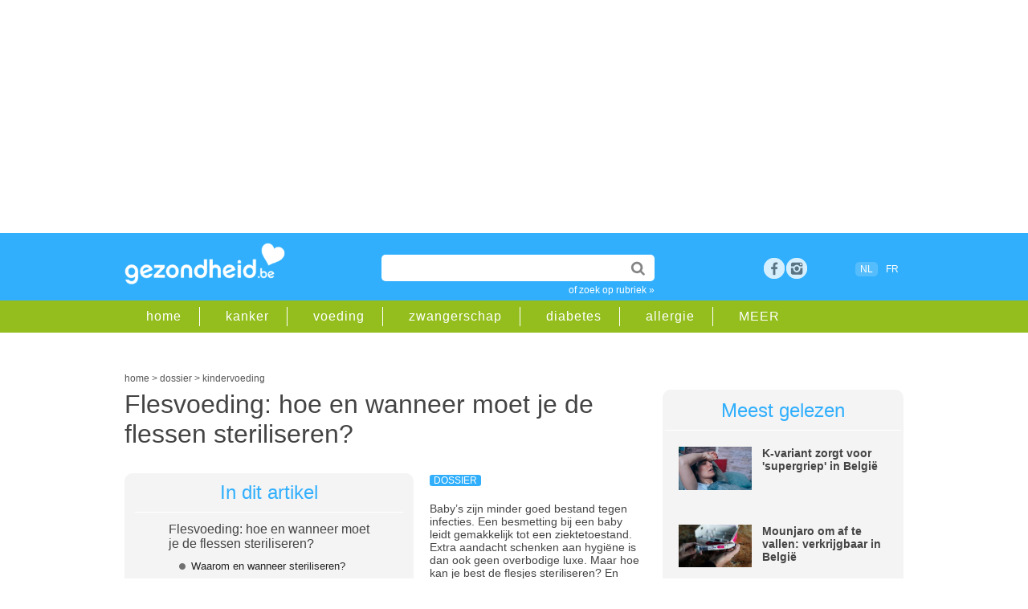

--- FILE ---
content_type: text/html;charset=UTF-8
request_url: https://www.gezondheid.be/artikel/kindervoeding/flesvoeding-hoe-en-hoelang-moet-u-de-flessen-steriliseren-27173
body_size: 18411
content:
<!doctype html>
<html lang="nl-BE">	 	
<head>

<meta charset="utf-8">
 
<title>Flesvoeding: hoe en wanneer moet je de flessen steriliseren? | gezondheid.be</title>

<meta content="global" name="distribution" />
<meta content="nl-BE" name="language" />
<meta content="document" name="resource-type" />
<meta name="Copyright" CONTENT="Roularta Media Group NV" />
<meta name="author" content="Roularta Media Group NV">



<meta name="description" content="Baby’s zijn minder goed bestand tegen infecties. Een besmetting bij een baby leidt gemakkelijk tot een ziektetoestand. Extra aandacht schenken aan hygiëne is dan ook geen overbodige luxe. Maar hoe kan je best de flesjes steriliseren? En wanneer volstaat het om ze grondig te reinigen?"  />

<meta name="keywords" content="">

  <link rel="canonical" href="https://www.gezondheid.be/artikel/kindervoeding/flesvoeding-hoe-en-hoelang-moet-u-de-flessen-steriliseren-27173">

            <meta name="robots" content="index, follow, max-image-preview:large,max-snippet:-1,max-video-preview:-1" />
    


<meta name="referrer" content="origin"  />
<meta name="viewport" content="width=device-width, initial-scale=1">


<link rel="icon" href="/favicon2.ico" type="image/x-icon" />
<link rel="shortcut icon" href="/favicon2.ico" type="image/x-icon" />  


<link rel="image_src" href="https://image.gezondheid.be/XTRA/123h-baby-fles-steriel-10-18.jpg" />	

<meta property="og:image" content="https://www.gezondheid.be/picts/XTRA/123h-baby-fles-steriel-10-18.jpg" />
<meta property="og:type" content="website" />
<meta property="og:title" content="Flesvoeding: hoe en wanneer moet je de flessen steriliseren? | gezondheid.be" /> 
<meta property="og:description" content="Baby’s zijn minder goed bestand tegen infecties. Een besmetting bij een baby leidt gemakkelijk tot een ziektetoestand. Extra aandacht schenken aan hygiëne is dan ook geen overbodige luxe. Maar hoe kan je best de flesjes steriliseren? En wanneer volstaat het om ze grondig te reinigen?" />
<meta property="og:image:type" content="image/jpeg" />
<meta property="og:image:width" content="1200" />
<meta property="og:image:height" content="706" /> 

<meta property="article:published_time" content="2022-02-24 00:00:00.0" /> <meta property="article:modified_time" content="2022-03-08 14:42:00.0" />







            <script type="text/javascript">window.gdprAppliesGlobally=true;(function(){function a(e){if(!window.frames[e]){if(document.body&&document.body.firstChild){var t=document.body;var n=document.createElement("iframe");n.style.display="none";n.name=e;n.title=e;t.insertBefore(n,t.firstChild)}

            else{setTimeout(function(){a(e)},5)}}}function e(n,r,o,c,s){function e(e,t,n,a){if(typeof n!=="function"){return}if(!window[r]){window[r]=[]}var i=false;if(s){i=s(e,t,n)}if(!i){window[r].push({command:e,parameter:t,callback:n,version:a})}}e.stub=true;function t(a){if(!window[n]||window[n].stub!==true){return}if(!a.data){return}

                var i=typeof a.data==="string";var e;try{e=i?JSON.parse(a.data):a.data}catch(t){return}if(e[o]){var r=e[o];window[n](r.command,r.parameter,function(e,t){var n={};n[c]={returnValue:e,success:t,callId:r.callId};a.source.postMessage(i?JSON.stringify(n):n,"*")},r.version)}}

                if(typeof window[n]!=="function"){window[n]=e;if(window.addEventListener){window.addEventListener("message",t,false)}else{window.attachEvent("onmessage",t)}}}e("__tcfapi","__tcfapiBuffer","__tcfapiCall","__tcfapiReturn");a("__tcfapiLocator");(function(e){

                var t=document.createElement("script");t.id="spcloader";t.type="text/javascript";t.async=true;t.src="https://sdk.privacy-center.org/"+e+"/loader.js?target="+document.location.hostname;t.charset="utf-8";var n=document.getElementsByTagName("script")[0];n.parentNode.insertBefore(t,n)})("0c7f196f-0b85-4850-bfd5-f5512ebf3f5d")})();
            </script>

        <script async src="https://x852.gezondheid.be/script.js" ></script>


    <!-- Google Tag Manager -->
        <script>(function(w,d,s,l,i){w[l]=w[l]||[];w[l].push({'gtm.start
            ':
            new Date().getTime(),event:'gtm.js'});var
                f=d.getElementsByTagName(s)[0],
                j=d.createElement(s),dl=l!='dataLayer'?'&l='+l:'';j.async=true;j
                .src=
                'https://www.googletagmanager.com/gtm.js?id='+i+dl;f.parentNode.
        insertBefore(j,f);
        })(window,document,'script','dataLayer','GTM-K6XXKRF');</script>
        <!-- End Google Tag Manager -->
        

<link rel="dns-prefetch" href="//gabe.hit.gemius.pl" />
<link rel="dns-prefetch" href="//ls.hit.gemius.pl" />


    
    <link rel="stylesheet" href=" /6system/css/main22.1732717450.css">
        


    <link rel="stylesheet"  href="/../6system/css/main_print.css">






<link rel="stylesheet" href="/../6system/css/responsive-nav.css">


<script src="/../6system/js/responsive-nav.js"></script>
<!--[if lt IE 9]>
<script src="//html5shim.googlecode.com/svn/trunk/html5.js"></script>
<![endif]-->


<meta name="google-site-verification" content="aYia5m4LbaVwfzlHEgZnO1j_7tnLOgSNo3_j0HGdNyc" />
<meta name="p:domain_verify" content="3a2edc0dfd9ffff90a93124f5eede303"/>





    <!-- roularta 2022 -->
    <link rel="preload" href="https://cdn.adshim.com/f0343808-b6a5-4cff-9790-92862ec5cf3a/adshim.js" as="script" />
        
            <script>
            var adshim = adshim || [];
            adshim.push(function () {
            adshim.init({
        adUnit: "8666_R031",
        targeting: {
        dossier: "",
        ContextId: ["bacterien","ontsmetting","hygiene","kindervoeding","baby","melk"],
                platform: window.matchMedia("(max-width: 979px)").matches ? "mobile" : "desktop",
                env: "production",
                lang: "nl"
            }
            });
            });
            </script>
        

    <script async src="https://cdn.adshim.com/f0343808-b6a5-4cff-9790-92862ec5cf3a/adshim.js"></script>
    <script data-vendor='iab:772' type='didomi/javascript' src="https://z.moatads.com/roulartaheader380117297998/moatheader.js"></script>

    



    <!-- Facebook Pixel Code -->
    <script data-vendor='c:facebookp-xqnpqZGA' type='didomi/javascript'>
        !function(f,b,e,v,n,t,s)
        {if(f.fbq)return;n=f.fbq=function(){n.callMethod?
                n.callMethod.apply(n,arguments):n.queue.push(arguments)};
            if(!f._fbq)f._fbq=n;n.push=n;n.loaded=!0;n.version='2.0';
            n.queue=[];t=b.createElement(e);t.async=!0;
            t.src=v;s=b.getElementsByTagName(e)[0];
            s.parentNode.insertBefore(t,s)}(window, document,'script',
                'https://connect.facebook.net/en_US/fbevents.js');
        fbq('init', 'ID6102032473168595');
        fbq('track', 'PageView');
    </script>


</head>
<body>


    <!-- Google Tag Manager (noscript) -->
    <noscript><iframe
            src="https://www.googletagmanager.com/ns.html?id=GTM-K6XXKRF"
            height="0" width="0"
            style="display:none;visibility:hidden"></iframe></noscript>
    <!-- End Google Tag Manager (noscript) -->

        
<!-- Google Analytics -->
<script  data-vendor='c:googleana-aphAAi6C' type='didomi/javascript'>
(function(i,s,o,g,r,a,m){i['GoogleAnalyticsObject']=r;i[r]=i[r]||function(){
(i[r].q=i[r].q||[]).push(arguments)},i[r].l=1*new Date();a=s.createElement(o),
m=s.getElementsByTagName(o)[0];a.async=1;a.src=g;m.parentNode.insertBefore(a,m)
})(window,document,'script','//www.google-analytics.com/analytics.js','ga');

ga('create', 'UA-4533417-1', 'auto');
ga('send', 'pageview');
</script>



<script>
/**
* Functie die klikken op een uitgaande link in Google Analytics bijhoudt.
* Deze functie vereist een geldige URL-tekenreeks als argument en gebruikt de betreffende URL-tekenreeks
* als eventlabel.
*/
var trackOutboundLink = function(url) {
ga('send', 'event', 'outbound', 'click', url, {'hitCallback':
    function () {
        document.location = url;
    }
});
}
</script>





<script type="didomi/javascript">
<!--//--><![CDATA[//><!--
var pp_gemius_identifier = 'B3A7MqORuDbe4z4dd72xyJa1.j1pzu8shBIOv1nRKsv.x7';
var pp_gemius_extraparameters = new Array('lan=NL', 'key=art22', 'subs=art_27173');
pp_gemius_cmp_timeout = Infinity;
pp_gemius_use_cmp = true;
pp_gemius_cmp_purposes = {1:[1,5],2:[1,8,9,10]};

// lines below shouldn't be edited
(function(d,t) {try {var gt=d.createElement(t),s=d.getElementsByTagName(t)[0],l='http'+((location.protocol=='https:')?'s':''); gt.setAttribute('async','async');gt.setAttribute('defer','defer'); gt.src=l+'://gabe.hit.gemius.pl/xgemius.js'; s.parentNode.insertBefore(gt,s);} catch (e) {}})(document,'script');
//--><!]]>
</script>




    <!-- rossel2020 -->
    <div id="leaderboard">

        <div data-adshim data-adshim-format="banner-outofpage" data-adshim-slot="above"
             data-adshim-targeting='{"AdType":"BANNER_ABOVE"}' id="gpt-ad-BANNER_ABOVE" data-device="all"></div>
    

    </div>





	
    <header id="mobileheader">

        <div class="innerwrap">


            <a href="/" class="logo"><img src="/picts/gezondheid.png" alt="Gezondheid.be"></a>
        </div>

    </header>

    <header id="gz_header" class="gz_header nav-collapse" >

        <div id="mainheader">

            <div class="innerwrap">


                <a href="/" class="logo"><img src="/picts/gezondheid.png" alt="Gezondheid.be"></a>


                <section id="headeritems">



                    <div id="topsearch">

                        <form action="/6zoek/index.cfm" id="cse-search-box">
    <input type="text" name="qt" id="qt" size="26" class="topsearchinput" value="" required />


                            <input type="submit"  value="" class="topsearchbutton">

                        </form>

                        <a href="/rubriek" class="catlink">of zoek op rubriek &raquo;</a>

                    </div>






                    <div id="socialicons">

        
            <a href="https://www.facebook.com/gezondheid.be" target="_blank" class="social_fb" title="bezoek ons op facebook">Facebook</a>

        <a href="https://www.instagram.com/gezondheid.be/" title="bezoek ons op instagram" target="_blank" class="social_google space">rss</a>


        	

                

                    </div>



                    <div id="langselect"><span class="active">NL</span>
                    <a href="https://www.passionsante.be">FR</a></div>

              


        

                </section>



            </div>

        </div>

        <div id="subheader" >

            <div class="innerwrap">

                <nav id="subheadernav">

                    <ul class="clearfix">

                        <li><a href="/">home</a></li>

        
            <li><a href="/rubriek/kanker">kanker</a></li>
		
            <li><a href="/rubriek/gezonde-voeding">voeding</a></li>
		
            <li><a href="/rubriek/zwangerschap-en-geboorte">zwangerschap</a></li>
		
            <li><a href="/rubriek/diabetes">diabetes</a></li>
		
            <li><a href="/rubriek/allergie">allergie</a></li>
		


        <li><a href="/rubriek">MEER</a></li>

                    </ul>

                </nav>

            </div>

        </div>

    </header>


<div id="container">



        <div class="clear50"></div>
     
        <div id="breadcrumb">





    <script type="application/ld+json">
        {
            "@context": "https://schema.org",
            "@type": "Article",
            "headline" : "Flesvoeding: hoe en wanneer moet je de flessen steriliseren?",
             "image": "https://image.gezondheid.be/xtra/123h-baby-fles-steriel-10-18.jpg",
            "description": "Baby’s zijn minder goed bestand tegen infecties. Een besmetting bij een baby leidt gemakkelijk tot een ziektetoestand. Extra aandacht schenken aan hygiëne is dan ook geen overbodige luxe. Maar hoe kan je best de flesjes steriliseren? En wanneer volstaat het om ze grondig te reinigen?",
            "datePublished": "2022-02-24 00:00:00.0",
            "dateModified": "2022-03-08 14:42:00.0",
            "author": "www.kindengezin.be",
            "publisher": {
    "@type": "Organization",
    "name": "Roularta NV",
    "logo": {
      "@type": "ImageObject",
      "url": "https://www.gezondheid.be/picts/gezondheid.png"
    }
  },
 "url": "https://www.gezondheid.be/artikel/kindervoeding/flesvoeding-hoe-en-hoelang-moet-u-de-flessen-steriliseren-27173",
   "mainEntityOfPage": {
    "@type": "WebPage",
    "@id": "https://www.gezondheid.be/artikel/kindervoeding/flesvoeding-hoe-en-hoelang-moet-u-de-flessen-steriliseren-27173"
  }
                



        }
    </script>

    <script type="application/ld+json">
        {
            "@context": "https://schema.org",
            "@type": "BreadcrumbList",
            "itemListElement": [{
                "@type": "ListItem",
                "position": 1,
                "name": "home",
                "item": "https://www.gezondheid.be"
            },
        {
                "@type": "ListItem",
                "position": 2,
                "name": "dossier",

                "item": "https://www.gezondheid.be/categorie/dossier"

            }
                
    ,{
                "@type": "ListItem",
                "position": 3,
                "name": "kindervoeding",
                "item": "https://www.gezondheid.be/rubriek/kindervoeding"
            }

       

            ]
        }
    </script>


    <div itemscope>
            <a href="https://www.gezondheid.be" itemprop="url"><span itemprop="title">home</span></a> &gt;
    </div>
    <div itemscope>

                <a href="https://www.gezondheid.be/categorie/dossier" itemprop="url"><span itemprop="title">dossier</span></a> &gt;
    

    </div>
    
            <div itemscope>
                    <a href="/rubriek/kindervoeding" itemprop="url"><span itemprop="title">kindervoeding</span></a>
        </div> </div>
        
    	<div id="leftcol">



            
			<section id="article" class="dossier">

           	  <h1 class="longtitle">Flesvoeding: hoe en wanneer moet je de flessen steriliseren?</h1>

      <div class="clear20"></div>
                




                	          
<div id="anchorbox" class="greybox">
              	<div class="title">In dit artikel</div>
                <div class="subtitle">Flesvoeding: hoe en wanneer moet je de flessen steriliseren?</div>
                	<ul> 
   
<li><a href="#2" title="Waarom en wanneer steriliseren?">Waarom en wanneer steriliseren?</a></li>

   
<li><a href="#3" title="Hoe reinig je het best flessen en spenen?">Hoe reinig je het best flessen en spenen?</a></li>

   
<li><a href="#4" title="Hoe flessen en spenen steriliseren? ">Hoe flessen en spenen steriliseren? </a></li>

   
<li><a href="#4b" title="Na het steriliseren">Na het steriliseren</a></li>

					</ul>              	
              </div>
      
            <p>

            <span class="label">dossier</span>






            <div>Baby’s zijn minder goed bestand tegen infecties. Een besmetting bij een baby leidt gemakkelijk tot een ziektetoestand. Extra aandacht schenken aan hygiëne is dan ook geen overbodige luxe. Maar hoe kan je best de flesjes steriliseren? En wanneer volstaat het om ze grondig te reinigen?</div> 
            </p>
            
                <div class="clear"></div>
            
            <p>
                <A class="subtopic" HREF="/artikel/baby/onderzoekers-waarschuwen-voor-microplastics-in-populaire-plastic-zuigflessen-31292">
            Lees ook: Onderzoekers waarschuwen voor microplastics in populaire plastic zuigflessen</A></p>
        
                <h2 id="2">Waarom en wanneer steriliseren?</h2>
            



            <p>
            <div>Vóór het eerste gebruik kan je best alle flessen en toebehoren steriliseren, om zo alle bacteriën te doden. Nadien volstaat het om ze na elk gebruik grondig te reinigen. Sterilisatie is wel nog steeds aanbevolen bij kinderen met een verlaagde weerstand, en bij kinderen die ziek zijn.<br><br></div> 
                    <p>
                        <A class="subtopic" HREF="/artikel/kindervoeding/is-plantaardige-zuigelingenvoeding-even-goed-als-flesvoeding-op-basis-van-koemelk-22282">
                    Lees ook: Is plantaardige zuigelingenvoeding even goed als flesvoeding op basis van koemelk?</A></p>
                

        </p>

        <div class="clear20"></div>
                
                <div class="js-ad" id="gpt-ad-INPAGE" data-adshim data-adshim-format="inpage" data-adshim-slot="" data-adshim-targeting='{"AdType":"INPAGE"}' data-device="all" style="max-width: 620px !important;"></div>
                <div class="clear50"></div> 
                <h2 id="3">Hoe reinig je het best flessen en spenen?</h2>
            



            <p>
            <div>Spoel de fles en de speen onmiddellijk na de voeding uit onder stromend water. Hoe langer je daarmee wacht, hoe moeilijker je de aangekoekte melkresten kan verwijderen. Het echte reinigen kan later gebeuren.&nbsp;</div><div><br></div><div><span style="font-weight: bold;">Grondige reiniging (moet niet onmiddellijk) met de hand</span></div><div>Was de fles en de speen met heet water en afwasmiddel in een propere gootsteen. Haal de ring en het speentje daarbij van de fles en vergeet de randen van de fles en de schroefdop niet. Je kan de speen ook even binnenstebuiten draaien om ze ook daar proper te maken. Gebruik hiervoor een flessen- en spenenborstel, en gebruik die alleen daarvoor en niet voor het reinigen van ander keukengerei. Maak het borsteltje na gebruik meteen schoon en vervang die tijdig, namelijk van zodra het borsteltje sporen van slijtage vertoont. Spoel na met proper water (zonder afwasmiddel) en laat de fles, ring en speen ondersteboven drogen op een droge, schone doek.</div><div><br></div><div><span style="font-weight: 700;">Grondige reiniging (moet niet onmiddellijk) in de vaatwasser&nbsp;<br></span>Je kan de fles en onderdelen ook in de vaatwasser schoonmaken op minimaal 60 °C. Houd je vaatwasser netjes en onderhoud hem regelmatig. Een huishoudvaatwasser steriliseert niet, maar vernietigt meer dan voldoende kiemen.&nbsp;</div><div><br></div><div><span style="font-weight: bold;">Hygiënemaatregelen</span></div><ul><li>Vervang de speen liefst elke zes weken of als ze tekens van slijtage vertoont.&nbsp;</li><li>Controleer ook steeds op beschadigingen. Er kunnen daardoor immers onzuiverheden achterblijven in de barstjes, schadelijke stoffen vrijkomen... Vervang indien nodig het materiaal.</li><li>Monteer alle droge, gesteriliseerde onderdelen en bewaar ze op een propere plaats. Doe dit best niet boven of onder een elektrisch toestel dat warmte of waterdamp afgeeft.<br><br></li></ul><div><br></div> 
                    <p>
                        <A class="subtopic" HREF="/artikel/kindervoeding/11-vragen-rond-flesvoeding-130">
                    Lees ook: 11 vragen rond flesvoeding</A></p>
                

        </p>

        
                <h2 id="4">Hoe flessen en spenen steriliseren? </h2>
            



            <p>
            <div><span style="font-weight: bold; color: inherit; font-size: 19px;">Sterilisatie in een kookpot</span><br></div><div><span style="font-weight: bold;"><br></span></div><ul><li>Reinig al het materiaal grondig en dompel nadien alles behalve de spenen onder in een grote kookpot met water.&nbsp;</li><li>Zorg dat alles volledig onder water zit en laat het water gedurende 10 minuten koken.</li><li>Voeg er de laatste 3 minuten de spenen aan toe.</li><li>Voeg een eetlepel azijn bij het water om kalkaanslag op de flessen te voorkomen.</li></ul><div><span style="font-weight: bold; color: inherit; font-size: 19px;"><br>Sterilisatie in een snelkookpan</span><br></div><div><span style="font-weight: bold;"><br></span></div><ul><li>Vul de snelkookpan met een bodempje water. Leg de gereinigde flessen en onderdelen erin.</li><li>Kook 5 tot 8 minuten.<br><br></li></ul><div><span style="font-style: italic;">Let wel: De hoge druk en de hoge temperatuur maken deze methode ongeschikt voor plastiek flessen en spenen.&nbsp;&nbsp;</span></div><div><span style="font-weight: bold; color: inherit; font-size: 19px;"><br>Sterilisatie in een gewone oven</span><br></div><div><span style="font-weight: bold;"><br></span></div><ul><li>Verhit de gereinigde flessen en onderdelen minstens 10 minuten op 110 à 120 °C.</li></ul><div><br></div><div><span style="font-style: italic;">Let wel: De hoge temperatuur maakt deze methode ongeschikt voor plastiek flessen en spenen.&nbsp;&nbsp;</span><br></div><div><br></div><h3><span style="font-weight: bold;">Sterilisatie in een microgolfoven</span></h3><ul><li>Steriliseer de gereinigde flessen en onderdelen in een steriliseerapparaat of steriliseerzakje specifiek voor het gebruik in de microgolfoven.<br></li></ul><div><span style="font-weight: bold; color: inherit; font-size: 19px;"><br>Sterilisatie in een stoomsterilisator</span><br></div><div><span style="font-weight: bold;"><br></span></div><ul><li>Gebruik een elektrisch toestel of een toestel geschikt voor de microgolfoven.</li><li>Zet de gereinigde flessen in het mandvormig toestel. Speentjes horen in de houder.</li><li>Voeg een beetje water toe.</li><li>Stoom 10 tot 15 minuten met afgesloten deksel.&nbsp;&nbsp;<br></li><li>Volg steeds de instructies die bij het toestel aanwezig zijn.<br></li></ul><div><span style="font-weight: bold; color: inherit; font-size: 19px;"><br>Sterilisatie met chloortabletten (koude of chemische sterilisatie)</span><br></div><div><span style="font-weight: bold;"><br></span></div><div><span style="font-style: italic;">Chloortabletten zijn bruistabletten die je bij de apotheker kankopen. Lees steeds de bijsluiter alvorens het product te gebruiken.&nbsp;</span></div><div><br></div><ul><li>Reinig het te steriliseren materiaal eerst zorgvuldig met heet water en afwasmiddel. Let erop dat alle melkresten goed verwijderd worden.</li><li>Los de tablet op in (leiding)water. Lees voor de dosering de gebruiksaanwijzing.</li><li>Dompel de gereinigde flessen en spenen onder in de oplossing. Zorg ervoor dat alles ondergedompeld blijft.&nbsp;</li></ul><div><br></div> 
                    <p>
                        <A class="subtopic" HREF="/artikel/baby/mijn-verhaal-waarom-ik-geen-borstvoeding-heb-gegeven-29061">
                    Lees ook: Mijn verhaal: ‘Waarom ik geen borstvoeding heb gegeven’</A></p>
                

        </p>

        
                <h2 id="4b">Na het steriliseren</h2>
            



            <p>
            <ul><li>Was je handen zorgvuldig alvorens de flessen en spenen op te nemen of neem een tang of propere keukendoek zodat je je niet verbrandt.<br></li><li>Zet de flessen ondersteboven op een schone doek zodat ze kunnen uitlekken en afkoelen.</li><li>Laat ze liefst drogen aan de lucht voor je ze opbergt. Snel nodig? Gebruik dan een propere handdoek, wegwerpdoekjes of keukenpapier om het materiaal droog te wrijven.</li><li>Bewaar lege gesteriliseerde flessen en spenen droog en afgedekt op een propere plaats. Liefst niet boven of onder een elektrisch toestel dat warmte of waterdamp afgeeft.<br><br></li></ul> 
                    <p>
                        <A class="subtopic" HREF="/artikel/pasgeboren/moet-je-een-pasgeboren-baby-wakker-maken-voor-voeding-28052">
                    Lees ook: Moet je een pasgeboren baby wakker maken voor voeding?</A></p>
                

        </p>

        



            <p>
            <p><span style="font-weight: bold;">Bronnen:</span><br><a href="https://www.kindengezin.be/nl/thema/voeding/flesvoeding/reinigen-en-steriliseren" target="_blank">https://www.kindengezin.be</a><br><a href="https://www.healthychildren.org/English/ages-stages/baby/formula-feeding/Pages/How-to-Sterilize-and-Warm-Baby-Bottles-Safely.aspx" target="_blank">https://www.healthychildren.org</a><br><a href="https://www.healthychildren.org/English/ages-stages/baby/formula-feeding/Pages/How-to-Sterilize-and-Warm-Baby-Bottles-Safely.aspx"></a><a href="https://www.cdc.gov/healthywater/hygiene/healthychildcare/infantfeeding/cleansanitize.html" target="_blank">https://www.cdc.gov</a><a href="https://www.cdc.gov/healthywater/hygiene/healthychildcare/infantfeeding/cleansanitize.html"></a><br><a href="https://www.kindengezin.be/nl/thema/voeding/flesvoeding/reinigen-en-steriliseren"></a><br></p> 

        </p>

        

   
		 











                



      <div class="source"> bron: <A HREF="http://www.kindengezin.be">www.kindengezin.be</A> <br> <br></div>
      <div class="socialbar">

      <div id="articledata">Laatst bijgewerkt: maart 2022 
      </div>

      <div class="sharingbox">

        <a href="https://www.facebook.com/sharer/sharer.php?u=https%3A%2F%2Fwww.gezondheid.be%2Fartikel%2Fkindervoeding%2Fflesvoeding-hoe-en-hoelang-moet-u-de-flessen-steriliseren-27173" class="sharebutton facebook" target="_blank">Delen</a>

        <a href="whatsapp://send?text=https%3A%2F%2Fwww.gezondheid.be%2Fartikel%2Fkindervoeding%2Fflesvoeding-hoe-en-hoelang-moet-u-de-flessen-steriliseren-27173" class="sharebutton whatsapp" target="_blank">Whatsapp</a>

        <a href="https://twitter.com/intent/tweet?url=https%3A%2F%2Fwww.gezondheid.be%2Fartikel%2Fkindervoeding%2Fflesvoeding-hoe-en-hoelang-moet-u-de-flessen-steriliseren-27173&amp;text=Flesvoeding: hoe en wanneer moet je de flessen steriliseren?" class="sharebutton twitter" target="_blank">Tweet</a>

        <a href="mailto:?subject=Flesvoeding: hoe en wanneer moet je de flessen steriliseren?&amp;body=https%3A%2F%2Fwww.gezondheid.be%2Fartikel%2Fkindervoeding%2Fflesvoeding-hoe-en-hoelang-moet-u-de-flessen-steriliseren-27173&amp;utm_source%3dgezondheid%26utm_medium%3dsocial%26utm_campaign%3dsend-to-a-friend" class="sharebutton mail" target="_blank">Mail</a>

</div>

          <div class="clear"></div>
      </div>












      

              <div data-adshim data-adshim-format="adbox" data-adshim-slot="1" data-adshim-targeting="{&quot;AdType&quot;:&quot;ADBOX&quot;}" id="gpt-ad-adbox" data-device="all"></div>
              <br>
         
      

      


  

      <div id='newsletter'>

      <div class="clear20"></div>
            




<div ID="newsletterboxinpage">
    <div class="clear20"></div>
    <p>Artikels over gezondheid in je mailbox? Schrijf je in op onze nieuwsbrief en ontvang een gratis e-book met gezonde ontbijtrecepten.</p>


<FORM method="post" action="/6member/index.cfm?fuseaction=newmemberPOP23" id="newsletterform">


        <INPUT name="source" value="bigbox_art_22_27173" type="hidden">

        <INPUT name="source2" value="" type="hidden">
    <INPUT name="personal15" value="2" type="hidden">

    <!--Code for Checkbox-->


    <input type="email" name="memail" size="31" class="newsletterinputinpage" value="e-mailadres" onFocus="value=''" required>

    <input type="submit" name="sa" value="schrijf in" class="searchbutton">



    <div class="clear50"></div>
eenvoudig terug uit te schrijven<br>
    <span class="smalltext">Wij verwerken jouw persoonsgegevens conform het <a href="https://www.roularta.be/nl/privacy-policy">Privacy-beleid</A> van Roularta Media Group NV.</span>

</form>

    <div class="clear20"></div>




</div>
<div class="clear20"></div>

              <div class="clear50"></div>
      
      </div>

      <div class="clear20"></div>

  <section id="adinline" class="twocol">
          <div class="rowadinline">

              <div class="columnadinline"> <div data-adshim data-adshim-format="native" data-adshim-slot="1" data-adshim-targeting='{"AdType":"NATIVE"}' id="gpt-ad-NATIVE-1" data-device="all"></div></div>
              <div class="columnadinline"> <div data-adshim data-adshim-format="native" data-adshim-slot="2" data-adshim-targeting='{"AdType":"NATIVE"}' id="gpt-ad-NATIVE-2" data-device="all"></div></div>

          </div>
      </section>



      


                 
                <section id="related" class="twocol">
				
                	<article id="relatedarticles">
                        <div class="title">Gerelateerde artikels</div>
                        <ul>
						
            <li><span class="label">dossier</span><a href="/artikel/chronisch-vermoeidheidssyndroom/kunnen-gezonde-darmbacterien-helpen-bij-fibromyalgie-39584">Kunnen gezonde darmbacteriën helpen bij fibromyalgie?</a></li>
        
            <li><span class="label">dossier</span><a href="/artikel/hygiene/maden-in-huis-bestrijden-39549">Maden in huis  bestrijden</a></li>
        
            <li><span class="label">dossier</span><a href="/artikel/vlees/kalkoen-lekker-en-gezond-5986">Waarom kalkoen zo gezond is </a></li>
        
            <li><span class="label">dossier</span><a href="/artikel/huishouden/motten-in-de-kast-hoe-veilig-bestrijden-11914">Kledingmotten herkennen en bestrijden</a></li>
        
                        </ul>
                	</article>
                    
                    <article id="relatedblock">
                        <div class="title">Gerelateerde rubrieken</div>
                        <ul>
                            
                                    <li><a href="/rubriek/bacterien">bacteriën </a></li>
                    
                                    <li><a href="/rubriek/ontsmetting">ontsmetting </a></li>
                    
                                    <li><a href="/rubriek/hygiene">hygiëne </a></li>
                    
                                    <li><a href="/rubriek/kindervoeding">kindervoeding </a></li>
                    
                                    <li><a href="/rubriek/baby">baby </a></li>
                    
                                    <li><a href="/rubriek/melk">melk </a></li>
                    
                        </ul>
                	</article>
                    

                    
                    <div class="clear"></div>
                </section>
                

                
				 				

             
                

          
                
               
                
          
		  
		  
		  </section>
        </div>
        	   





      <div id="rightcol">	 


      <article id="mostread"  class="greybox">
          

          <div class="title">Meest gelezen</div>
          





          <div class="miniteaser clearfix">

              <div class="miniteaserleft">

                  <a href="/artikel/griep/supergriep-in-belgie-39581" onClick="_gaq.push(['_trackEvent','Internal Promotion','Meest gelezen','K-variant zorgt voor', '39581']);"><img src="https://image.gezondheid.be/123m_moe_ziek_futloos_2022.jpg"
                      alt="123m_moe_ziek_futloos_2022.jpg"></a>

              </div>

              <div class="miniteaserright">

                  

                  <a href="/artikel/griep/supergriep-in-belgie-39581" onClick="_gaq.push(['_trackEvent','Internal Promotion','Meest gelezen','K-variant zorgt voor', '39581']);">K-variant zorgt voor 'supergriep' in België</a>

              </div>



          </div>
                  





          <div class="miniteaser clearfix">

              <div class="miniteaserleft">

                  <a href="/artikel/gewicht/na-ozempic-diabetesmedicijn-mounjaro-geeft-nog-meer-gewichtsverlies-36475" onClick="_gaq.push(['_trackEvent','Internal Promotion','Meest gelezen','Mounjaro om af te va', '36475']);"><img src="https://image.gezondheid.be/Getty_mounjaro_diabetes_2023.jpg"
                      alt="Getty_mounjaro_diabetes_2023.jpg"></a>

              </div>

              <div class="miniteaserright">

                  

                  <a href="/artikel/gewicht/na-ozempic-diabetesmedicijn-mounjaro-geeft-nog-meer-gewichtsverlies-36475" onClick="_gaq.push(['_trackEvent','Internal Promotion','Meest gelezen','Mounjaro om af te va', '36475']);">Mounjaro om af te vallen: verkrijgbaar in België</a>

              </div>



          </div>
                  





          <div class="miniteaser clearfix">

              <div class="miniteaserleft">

                  <a href="/artikel/biologische-processen/micropenis-wanneer-is-de-penis-te-klein-33956" onClick="_gaq.push(['_trackEvent','Internal Promotion','Meest gelezen','Micropenis: wanneer ', '33956']);"><img src="https://image.gezondheid.be/123m-man-bed-penis-4-2-21.jpg"
                      alt="123m-man-bed-penis-4-2-21.jpg"></a>

              </div>

              <div class="miniteaserright">

                  

                  <a href="/artikel/biologische-processen/micropenis-wanneer-is-de-penis-te-klein-33956" onClick="_gaq.push(['_trackEvent','Internal Promotion','Meest gelezen','Micropenis: wanneer ', '33956']);">Micropenis: wanneer is de penis te klein?</a>

              </div>



          </div>
                  




      </article>
      

            <div class="js-ad" id="gpt-ad-RECT_ABOVE" data-adshim data-adshim-format="rect-large-new"
                 data-adshim-slot="above" data-adshim-targeting='{"AdType":"RECT_ABOVE"}' data-device="all"></div>


    <div class="clear20"></div>

<div class="facebookbox">

         <table width="100%" border="0" cellspacing="0" cellpadding="5"><tr>

         <td><a href="https://www.facebook.com/gezondheid.be" target="_blank"><img src="https://image.gezondheid.be/button_gz_ft_small.png" alt="volgopfacebook" width="300" border="0" loading="lazy"></a><br><br>


           </td>
           </tr>

           <tr>

           <td><a href="https://www.instagram.com/gezondheid.be/" target="_blank"><img src="https://image.gezondheid.be/button_gz_ig_small.png" alt="volgopinstagram" width="300" border="0" loading="lazy"></a><br><br>


           </td>
           </tr>

         </table>

   



<div class="clear5"></div>	

</div>
        <div class="js-ad" id="gpt-ad-RECT_MIDDLE" data-adshim data-adshim-format="rect" data-adshim-slot="middle"
             data-adshim-targeting='{"AdType":"RECT_MIDDLE"}' data-device="all"></div>

        <div class="clear50"></div>


        <article id="mostread"  class="greybox">

     <div class="title">Partners</div> 

                <div class="miniteaser clearfix">

                <div class="miniteaserleft">

                        <a href="/artikel/immuunsysteem/5-tips-om-het-immuunsysteem-van-het-hele-gezin-in-topconditie-te-krijgen-voor-de-winter-39516" onclick="ga('send', 'event', 'internal', 'partnerbox', '5 tips om het immuun')"/>
                    <img src="https://image.gezondheid.be/ad_hpGettyImages-1354877281.jpg" alt="ad_hpGettyImages-1354877281.jpg"  loading="lazy"></a>

            </div>

            <div class="miniteaserright">
                    <a href="/artikel/immuunsysteem/5-tips-om-het-immuunsysteem-van-het-hele-gezin-in-topconditie-te-krijgen-voor-de-winter-39516" onclick="ga('send', 'event', 'internal', 'partnerbox', '5 tips om het immuun')"/>5 tips om het immuunsysteem van het hele gezin in topconditie te krijgen voor de winter...</a>
                

            </div>



            </div>
        

                <div class="miniteaser clearfix">

                <div class="miniteaserleft">

                        <a href="/artikel/sport-en-beweging/kawtar-ehlalouch-in-de-podcast-kopsporters-ik-heb-geen-man-meer-nodig-39412" onclick="ga('send', 'event', 'internal', 'partnerbox', 'Kawtar Ehlalouch in ')"/>
                    <img src="https://image.gezondheid.be/ad_KOPSPORTERS_KAWTAR_1.png" alt="ad_KOPSPORTERS_KAWTAR_1.png"  loading="lazy"></a>

            </div>

            <div class="miniteaserright">
                    <a href="/artikel/sport-en-beweging/kawtar-ehlalouch-in-de-podcast-kopsporters-ik-heb-geen-man-meer-nodig-39412" onclick="ga('send', 'event', 'internal', 'partnerbox', 'Kawtar Ehlalouch in ')"/>Kawtar Ehlalouch in de podcast ‘Kopsporters’: ‘Ik heb geen man meer nodig ...</a>
                

            </div>



            </div>
        

                <div class="miniteaser clearfix">

                <div class="miniteaserleft">

                        <a href="/artikel/sport-en-beweging/tine-roggeman-in-de-podcast-kopsporters-sporten-is-soms-de-beste-therapie-39411" onclick="ga('send', 'event', 'internal', 'partnerbox', 'Tine Roggeman in de ')"/>
                    <img src="https://image.gezondheid.be/ad_KOPSPORTERS_TINEROGGEMAN_1.png" alt="ad_KOPSPORTERS_TINEROGGEMAN_1.png"  loading="lazy"></a>

            </div>

            <div class="miniteaserright">
                    <a href="/artikel/sport-en-beweging/tine-roggeman-in-de-podcast-kopsporters-sporten-is-soms-de-beste-therapie-39411" onclick="ga('send', 'event', 'internal', 'partnerbox', 'Tine Roggeman in de ')"/>Tine Roggeman in de podcast ‘Kopsporters’: ‘Sporten is soms de beste therapie’...</a>
                

            </div>



            </div>
        




        </article>
    


        <article id="mostread"  class="greybox">

         <div class="title">Gezond eten</div> 

                <div class="miniteaser clearfix">

                <div class="miniteaserleft">

                        <a href="/artikel/koken/bloemkoolsoep-24654"><img src="https://image.gezondheid.be/123-HD-bloemkoolsoep-11-17.jpg" alt="123-HD-bloemkoolsoep-11-17.jpg" loading="lazy"></a>

            </div>

            <div class="miniteaserright">
                    <a href="/artikel/koken/bloemkoolsoep-24654">Recept: bloemkoolsoep</a>


                </div>



                </div>
        

                <div class="miniteaser clearfix">

                <div class="miniteaserleft">

                        <a href="/artikel/allergie/wat-is-histamine-en-welke-klachten-wijzen-op-een-intolerantie-34260"><img src="https://image.gezondheid.be/123M_histamine_2022.jpg" alt="123M_histamine_2022.jpg" loading="lazy"></a>

            </div>

            <div class="miniteaserright">
                    <a href="/artikel/allergie/wat-is-histamine-en-welke-klachten-wijzen-op-een-intolerantie-34260">Histamine-intolerantie: symptomen en voedingslijst</a>


                </div>



                </div>
        

                <div class="miniteaser clearfix">

                <div class="miniteaserleft">

                        <a href="/artikel/chronisch-vermoeidheidssyndroom/kunnen-gezonde-darmbacterien-helpen-bij-fibromyalgie-39584"><img src="https://image.gezondheid.be/getty_darmen_darmkanker_2023.jpg" alt="getty_darmen_darmkanker_2023.jpg" loading="lazy"></a>

            </div>

            <div class="miniteaserright">
                    <a href="/artikel/chronisch-vermoeidheidssyndroom/kunnen-gezonde-darmbacterien-helpen-bij-fibromyalgie-39584">Kunnen gezonde darmbacteriën helpen bij fibromyalgie?</a>


                </div>



                </div>
        

                <div class="miniteaser clearfix">

                <div class="miniteaserleft">

                        <a href="/artikel/dranken/de-lekkerste-warme-winterdrankjes-15371"><img src="https://image.gezondheid.be/unsplash_drank_choco_koffie.jpg" alt="unsplash_drank_choco_koffie.jpg" loading="lazy"></a>

            </div>

            <div class="miniteaserright">
                    <a href="/artikel/dranken/de-lekkerste-warme-winterdrankjes-15371">De lekkerste warme winterdrankjes</a>


                </div>



                </div>
        

                <div class="miniteaser clearfix">

                <div class="miniteaserleft">

                        <a href="/artikel/gezonde-voeding/mag-je-groene-aardappelen-eten-39556"><img src="https://image.gezondheid.be/Getty_aardappel_groen_2025.jpg" alt="Getty_aardappel_groen_2025.jpg" loading="lazy"></a>

            </div>

            <div class="miniteaserright">
                    <a href="/artikel/gezonde-voeding/mag-je-groene-aardappelen-eten-39556">Mag je groene aardappelen eten?</a>


                </div>



                </div>
        

                <div class="miniteaser clearfix">

                <div class="miniteaserleft">

                        <a href="/artikel/koken/broccolisoep-24681"><img src="https://image.gezondheid.be/123-broccolisoep-01-18.jpg" alt="123-broccolisoep-01-18.jpg" loading="lazy"></a>

            </div>

            <div class="miniteaserright">
                    <a href="/artikel/koken/broccolisoep-24681">Recept: gezonde broccolisoep</a>


                </div>



                </div>
        

                <div class="miniteaser clearfix">

                <div class="miniteaserleft">

                        <a href="/artikel/maaltijden/waarom-is-een-warme-lunch-beter-dan-een-koude-32152"><img src="https://image.gezondheid.be/unspl-m-eten-voeding-6-4-21.jpg" alt="unspl-m-eten-voeding-6-4-21.jpg" loading="lazy"></a>

            </div>

            <div class="miniteaserright">
                    <a href="/artikel/maaltijden/waarom-is-een-warme-lunch-beter-dan-een-koude-32152">Waarom is een warme lunch beter dan een koude?</a>


                </div>



                </div>
        




        </article>
    

        <div id="gpt-ad-RECT_BELOW"  data-adshim data-adshim-format="rect-large-new"
             data-adshim-slot="below" data-adshim-targeting='{"AdType":"RECT_BELOW"}' data-device="all"></div>



</div>

<div class="clear"></div>





        <div id="leaderboard">
        
        <div class="js-ad" id="gpt-ad-BANNER_BELOW" data-adshim data-adshim-format="banner"
          data-adshim-slot="below" data-adshim-targeting='{"AdType":"BANNER_BELOW"}' data-device="all"></div></div>

                

</div>


<footer id="prefooter">


    	<div class="innerwrap">
        	<section id="moreblocks">
                <div class="moreblock">
    <div class="title"><span class="cattitle news">Nieuws</span> <a href="/categorie/nieuws">Meer nieuws</a></div>
                    <ul>


<li><a href="/artikel/immuunsysteem/5-tips-om-het-immuunsysteem-van-het-hele-gezin-in-topconditie-te-krijgen-voor-de-winter-39516">5 tips om het immuunsysteem van het hele gezin in topconditie te krijgen voor de winter</a></li>


<li><a href="/artikel/autisme/onderzoek-onthult-waarom-autisme-vroeg-of-laat-wordt-gediagnosticeerd-39529">Onderzoek onthult waarom autisme vroeg óf laat wordt gediagnosticeerd</a></li>


<li><a href="/artikel/genetische-processen/je-biologische-leeftijd-verbeteren-kan-sneller-dan-gedacht-32609">Je biologische leeftijd verbeteren kan sneller dan gedacht</a></li>


<li><a href="/artikel/ouderen/creatieve-hobbys-houden-je-hersenen-jong-39444">Creatieve hobby's houden je hersenen jong</a></li>

                    </ul>
                    <a href="/categorie/nieuws" class="readmore">alle nieuws &raquo;</a>
                </div>
                <div class="moreblock">
                    <div class="title"><span class="cattitle files">Dossiers</span><a href="/categorie/dossier">Meer dossiers</a></div>
                    <ul>

<li><a href="/artikel/oorontsteking/primaire-immunodeficientie-pid-symptomen-bij-kinderen-en-volwassenen-39612">Primaire immunodeficiëntie (PID): symptomen bij kinderen en volwassenen</a></li>

<li><a href="/artikel/luchtweginfecties/betere-ademhaling-is-een-betere-gezondheid-30690">Betere ademhaling is een betere gezondheid</a></li>

<li><a href="/artikel/griep/supergriep-in-belgie-39581">K-variant zorgt voor 'supergriep' in België</a></li>

<li><a href="/artikel/vaataandoeningen/waarom-hebben-vrouwen-meer-last-van-koude-handen-en-voeten-26822">Waarom hebben vrouwen meer last van koude handen en voeten?</a></li>

               
                    </ul>
                    <a href="/categorie/dossier" class="readmore">alle dossiers &raquo;</a>
                </div>
                    <div class="moreblock">
                        <div class="title"><span class="cattitle other">Other</span><a href="/categorie/recepten">Gezonde recepten</a></div>
                    <ul>
    
            <li><a href="/artikel/koken/broccolisoep-24681">Recept: gezonde broccolisoep</a></li>
    
            <li><a href="/artikel/koken/coquilles-met-pancetta-en-zeekraal-28073">Recept: coquilles met pancetta en zeekraal</a></li>
    
            <li><a href="/artikel/koken/rode-linzensoep-met-kokos-en-limoen-25485">Recept: rode linzensoep met kokos en limoen</a></li>
    
            <li><a href="/artikel/koken/brownietaart-met-rodevruchtentopping-29256">Recept: brownie met rode vruchten als topping</a></li>
    
    </ul>


        <a href="/categorie/recepten" class="readmore">alle recepten &raquo;</a>
    </div>



                <div class="clear"></div><!-- er moet een clear komen na 3 blokken anders gaan de 3 volgende blokken niet correct aligneren -->
                
                <div class="line"></div>
                
                <div class="moreblock">
                    <div class="title"><span class="cattitle videos">Video's</span><a href="/categorie/video">Meer video's</a></div>
                    <ul>

<li><a href="/artikel/migraine/hoe-ontstaat-migraine-34494">Hoe ontstaat migraine?</a></li>

<li><a href="/artikel/vitaminen/moet-iedereen-in-de-winter-vitamine-d-slikken-36202">Hebben we in de winter een vitamine D-supplement nodig?</a></li>

<li><a href="/artikel/kanker/waarom-kun-je-van-rood-vlees-en-rode-wijn-kanker-krijgen-27370">Waarom kun je van rood vlees en rode wijn kanker krijgen?</a></li>

<li><a href="/artikel/depressie/bestaat-de-winterdepressie-31757">Winterdepressie: waarom je je somber voelt in de donkere maanden</a></li>

                    </ul>
                    <a href="/categorie/video" class="readmore">alle video's &raquo;</a>
                </div>
                
                    
                    

    
        
        


                    
                    
                
                    <div class="moreblock">
                        <div class="title"><span class="cattitle books">Boeken</span><a href="/categorie/boeken-interviews">Boeken/interviews</a></div>
                    <ul>
    
            <li><a href="/artikel/constipatie/wat-is-de-beste-houding-op-het-toilet-voor-een-vlotte-stoelgang-37429">Wat is de beste houding op het toilet voor een vlotte stoelgang?</a></li>
    
            <li><a href="/artikel/bacterien/zo-krijg-je-gezonde-darmen-37441">Zo krijg je gezonde darmen</a></li>
    
            <li><a href="/artikel/relaties/hoe-omgaan-met-jaloezie-in-een-relatie-38872">Hoe omgaan met jaloezie in een relatie?</a></li>
    
            <li><a href="/artikel/immuunsysteem/waarom-hebben-vrouwen-een-beter-immuunsysteem-37402">Waarom hebben vrouwen een beter immuunsysteem?</a></li>
    
    </ul>


        <a href="/categorie/boeken-interviews" class="readmore">alle boeken//interviews &raquo;</a>
    </div>




<div class="moreblock">
<div class="title"><span class="cattitle tips">Mijn verhaal</span><a href="/categorie/mijn-verhaal">Meer verhalen</a></div>
<ul>

<li><a href="/artikel/psyche/getuigenis-over-hoogsensitiviteit-32354">Getuigenis over hoogsensitiviteit</a></li>

<li><a href="/artikel/migraine/getuigenis-over-migraine-bij-de-neuroloog-33009">Getuigenis over migraine: bij de neuroloog</a></li>

<li><a href="/artikel/plastische-chirurgie/ooglidcorrectie-getuigenis-met-fotos-38346">Ooglidcorrectie: getuigenis met foto’s voor en na</a></li>

<li><a href="/artikel/ziekten-van-het-urogenitaal-stelsel-vrouw/getuigenis-hysterectomie-na-baarmoederverzakking-31215">Getuigenis: hysterectomie na baarmoederverzakking</a></li>

</ul>
<a href="/categorie/mijn-verhaal" class="readmore">alle verhalen &raquo;</a>
</div>


                <div class="clear"></div>
            </section>
            <section id="favorites">
            	<div class="moreblock">
                    <div class="title">Onderwerpen</div>
					<ul>
    
                            <li><a href="/rubriek/zwangerschapskalender">zwangerschapskalender</a></li>
						
                            <li><a href="/rubriek/slaapproblemen">slaapproblemen</a></li>
						
                            <li><a href="/rubriek/hoofdpijn">hoofdpijn </a></li>
						
                            <li><a href="/rubriek/voeding">voeding</a></li>
						
                            <li><a href="/rubriek/rugpijn">rugpijn</a></li>
						
                            <li><a href="/rubriek/plastische-chirurgie">plastische chirurgie</a></li>
						
                            <li><a href="/rubriek/hart-en-vaatziekten">hart- en vaatziekten</a></li>
						
                            <li><a href="/rubriek/vrouw">vrouw</a></li>
						
                            <li><a href="/rubriek/ziekten-van-het-bewegingsstelsel">ziekten van het bewegingsstelsel</a></li>
						
                            <li><a href="/rubriek/cholesterol">cholesterol</a></li>
						
                            <li><a href="/rubriek/allergie">allergie</a></li>
						
                            <li><a href="/rubriek/stress">stress</a></li>
						
                            <li><a href="/rubriek/pijn">pijn</a></li>
						
                            <li><a href="/rubriek/osteoporose">osteoporose</a></li>
						
                            <li><a href="/rubriek/huiduitslag">huiduitslag</a></li>
						
                            <li><a href="/rubriek/kanker">kanker </a></li>
						
                            <li><a href="/rubriek/kind">kind</a></li>
						
                            <li><a href="/rubriek/seks-en-seksualiteit">seks en seksualiteit</a></li>
						
                            <li><a href="/rubriek/vitaminen">vitaminen</a></li>
						
                            <li><a href="/rubriek/roken">roken</a></li>
						
                            <li><a href="/rubriek/maagzweer">maagzweer</a></li>
						
                            <li><a href="/rubriek/relaties">relaties</a></li>
						
                            <li><a href="/rubriek/griep">griep</a></li>
						
					</ul>
<a href="/rubriek">alle onderwerpen &raquo;</a>
                </div>
            </section>
            <div class="clear"></div>
       </div>
    </footer>









<footer id="footer">
    	<div class="innerwrap">
        	<div class="footercol1">
                <a href="/" class="logo"><img src="/6images/gezondheid.png" alt="Gezondheid.be" loading="lazy"></a><br>
                <p>De gezondheidssite met nuttige en kwalitatieve informatie over alle gezondheidsaspecten.</p>
                <a href="https://www.passionsante.be/" class="sisterlogo"><img src="/6images/passionSante-RGB-Large-290k.png" alt="Passion SantÃ©" loading="lazy"></a>
                
                <ul>
                    <li>
                <a href="https://www.gezondheidsnet.nl" target="_blank">Meer van Roularta: gezondheidsnet.nl</a>
                    </li>
                </ul>
            </div>
            <div class="footercol2">
                
                    <ul>
                        <li><a href="/rubriek/over-ons">Over ons</a></li>
                        <li><a href="/artikel/over-ons/contacteer-ons-1453">Contacteer ons</a></li>
                        
                        <li><a href="/rubriek/voor-adverteerders">Adverteren</a></li>

        <li><a href="/rubriek">A/Z: alle onderwerpen</a></li>
        <li><a href="/rubriek/nieuwsbrief">Archief nieuwsbrieven</a></li>



            <li></li>
                    </ul>
            </div>
            <div class="footercol3">
                
                    <ul>
                    <li><a href="/rubriek/over-de-website">Over de website</a></li>
                        <li><a href="https://www.roularta.be/nl/privacy-policy">Privacy & cookiebeleid</a></li>
                        <li><a href="https://www.roularta.be/nl/disclaimer">Gebruiksvoorwaarden</a></li>
                        <li><a href="javascript:Didomi.preferences.show()">Privacyvoorkeuren beheren</a></li>
    


					
                        
                        
                  

                       
                        
										
                    </ul>
</div>

<div class="clear"></div>




            <div id="newsletterbox">
                <p>Artikels over gezondheid in je mailbox? Schrijf je in op onze nieuwsbrief en ontvang een gratis e-book met gezonde ontbijtrecepten.</p>

            <FORM method="post" action="/6member/index.cfm?fuseaction=newmemberPOP23" id="newsletterform">
                <INPUT name="PERSONAL_ID" value="2" type="hidden">
                <INPUT name="source" value="footer_site_22" type="hidden">
                <input type="email" name="memail" size="31" class="newsletterinput" value="e-mailadres" onFocus="value=''" required>
                <input type="submit" name="sa" value="Schrijf in" class="searchbutton">

            </form>  
            </div>
       

		
	
        </div>
    </footer>
    <footer id="postfooter">
    	<div class="innerwrap">
        	<p>&copy; 2026 Roularta Media Group NV - Niets uit deze webpagina mag op enigerlei wijze worden gekopieerd of vermenigvuldigd zonder
        uitdrukkelijke schriftelijke toestemming.

        

    <a href="https://www.cim.be/nl/media/Internet/DisclaimerCIMInternet" target="_blank"><img loading="lazy" src="/6images/CIM Label Internet 2021 Reversed small_0.png" width="60" height="21" alt="cim metriweb"  align="top"></a>

</p>
        </div>

    <div class="clear50"></div>

</footer>




        <div id="leaderboard_floor">

            <div class="js-ad" id="gpt-ad-FLOORAD" data-adshim data-adshim-format="floorad" data-adshim-slot="" data-adshim-targeting='{"AdType":"FLOORAD"}' data-device="all"></div>
        
        </div>





<script>
        var nav = responsiveNav(".nav-collapse");
    </script>



<script type="module">function a(a){var t=!window.matchMedia("(min-width: 980px)").matches,e=document.getElementById(a.ad.id);if("banner-outofpage"===a.format&&(a.isEmpty?document.body.classList.remove("ad-wallpaper"):1===a.ad.size.width&&1===a.ad.size.height&&document.body.classList.add("ad-wallpaper")),!a.isEmpty&&"floorad"===a.format){let a=[];a=t?Array.from(document.querySelectorAll
('[data-adshim-format="banner"][data-adshim-slot^="above"] > div,[data-adshim-format="banner-outofpage"][data-adshim-slot^="above"] > div')):Array.from(document.querySelectorAll('[data-adshim-format="banner"][data-adshim-slot^="above"] > div:first-child,[data-adshim-format="rect-large-new"][data-adshim-slot="above"]'));let r=0;t||(r=[0,0,.5]),requestAnimationFrame((()=>{e.style.transform="translate3d(-50%, 100%, 0)"})),function(a,t,e=[]){if(!("IntersectionObserver"in window))return!1;var r=new Array(a.length),o=new IntersectionObserver((function(o){o.forEach((t=>{var e=a.indexOf(t.target);r[e]=Math.ceil(100*t.intersectionRatio)/100})),t(r.some(((a,t)=>r[t]>(e[t]||0))))}),{threshold:Array.from(new Set([0,1].concat(e)))}),n=a.filter(Boolean);n.length&&n.forEach((a=>{o.observe(a)}))}([document.querySelector(".js-footer")].concat(a),(function(a){requestAnimationFrame((()=>{return t=!a,void(e.style.transform=t?"translate3d(-50%, 0, 0)":"translate3d(-50%, 100%, 0)");var t}))}),r)}}adshim.push((function(){adshim.subscribe("load",(function(t){try{a(t)}catch(a){}}))}));
</script>

    <style>@media (max-width: 767px){ { #topnav { display:block;} }</style>
</body>
</html>	



--- FILE ---
content_type: application/javascript; charset=utf-8
request_url: https://fundingchoicesmessages.google.com/f/AGSKWxUdYE9VOka9cLU7B619n55B572nQmWD5Ko8S5L4c-dBgH0kx0ftPGoMsZkI9CR2LrHUYkxU5jEErVrww3fCJb8aRIM80QQSi4vxJ5yq1upHPOrtcOPJNrTZAXtSPe0auaT06VuUIGXZSyemrAsck5e7OXUD5aicYIkptsR5CZBqB-uQf35GuuinQjC4/_/ads_event._ad_div=-advertisment-/adsfinal./houseads?
body_size: -1292
content:
window['c42a0c11-7adb-4964-9164-db0ab21f47a5'] = true;

--- FILE ---
content_type: application/javascript; charset=utf-8
request_url: https://fundingchoicesmessages.google.com/f/AGSKWxWsoPLsagIzjNz14YleCLBydTeWHZJ3j--USyKYss-KBVvDhaPoR6NCf5nplwa7drCNcXleBGRuGIeMkSSQK43wbQup7VlfTpbUWI61syGZjIXJzp3SLYXSaznt_pKs5zd0rtIpvQ==?fccs=W251bGwsbnVsbCxudWxsLG51bGwsbnVsbCxudWxsLFsxNzY4ODE5OTE5LDU2MDAwMDAwMF0sbnVsbCxudWxsLG51bGwsW251bGwsWzcsNl0sbnVsbCxudWxsLG51bGwsbnVsbCxudWxsLG51bGwsbnVsbCxudWxsLG51bGwsMV0sImh0dHBzOi8vd3d3Lmdlem9uZGhlaWQuYmUvYXJ0aWtlbC9raW5kZXJ2b2VkaW5nL2ZsZXN2b2VkaW5nLWhvZS1lbi1ob2VsYW5nLW1vZXQtdS1kZS1mbGVzc2VuLXN0ZXJpbGlzZXJlbi0yNzE3MyIsbnVsbCxbWzgsIk05bGt6VWFaRHNnIl0sWzksImVuLVVTIl0sWzE2LCJbMSwxLDFdIl0sWzE5LCIyIl0sWzE3LCJbMF0iXSxbMjQsIiJdLFsyOSwiZmFsc2UiXV1d
body_size: 110
content:
if (typeof __googlefc.fcKernelManager.run === 'function') {"use strict";this.default_ContributorServingResponseClientJs=this.default_ContributorServingResponseClientJs||{};(function(_){var window=this;
try{
var np=function(a){this.A=_.t(a)};_.u(np,_.J);var op=function(a){this.A=_.t(a)};_.u(op,_.J);op.prototype.getWhitelistStatus=function(){return _.F(this,2)};var pp=function(a){this.A=_.t(a)};_.u(pp,_.J);var qp=_.Zc(pp),rp=function(a,b,c){this.B=a;this.j=_.A(b,np,1);this.l=_.A(b,_.Nk,3);this.F=_.A(b,op,4);a=this.B.location.hostname;this.D=_.Dg(this.j,2)&&_.O(this.j,2)!==""?_.O(this.j,2):a;a=new _.Og(_.Ok(this.l));this.C=new _.bh(_.q.document,this.D,a);this.console=null;this.o=new _.jp(this.B,c,a)};
rp.prototype.run=function(){if(_.O(this.j,3)){var a=this.C,b=_.O(this.j,3),c=_.dh(a),d=new _.Ug;b=_.fg(d,1,b);c=_.C(c,1,b);_.hh(a,c)}else _.eh(this.C,"FCNEC");_.lp(this.o,_.A(this.l,_.Ae,1),this.l.getDefaultConsentRevocationText(),this.l.getDefaultConsentRevocationCloseText(),this.l.getDefaultConsentRevocationAttestationText(),this.D);_.mp(this.o,_.F(this.F,1),this.F.getWhitelistStatus());var e;a=(e=this.B.googlefc)==null?void 0:e.__executeManualDeployment;a!==void 0&&typeof a==="function"&&_.Qo(this.o.G,
"manualDeploymentApi")};var sp=function(){};sp.prototype.run=function(a,b,c){var d;return _.v(function(e){d=qp(b);(new rp(a,d,c)).run();return e.return({})})};_.Rk(7,new sp);
}catch(e){_._DumpException(e)}
}).call(this,this.default_ContributorServingResponseClientJs);
// Google Inc.

//# sourceURL=/_/mss/boq-content-ads-contributor/_/js/k=boq-content-ads-contributor.ContributorServingResponseClientJs.en_US.M9lkzUaZDsg.es5.O/d=1/exm=ad_blocking_detection_executable,kernel_loader,loader_js_executable/ed=1/rs=AJlcJMzanTQvnnVdXXtZinnKRQ21NfsPog/m=cookie_refresh_executable
__googlefc.fcKernelManager.run('\x5b\x5b\x5b7,\x22\x5b\x5bnull,\\\x22gezondheid.be\\\x22,\\\x22AKsRol_yKV5P4pV9l_yeMyB-I1BxIPDv36V-LLbzlXuRI8hvzbg0-6AqXbVxZPm5C_H4Q7W8VPW_PRkWaSd2eahFDjdUbfioQgW-Fn9IYWuboM4mWUINgFWbdYkUnITFhRqxi7A59M8jXxAsXlT7oe2g7bnnBn2Sgg\\\\u003d\\\\u003d\\\x22\x5d,null,\x5b\x5bnull,null,null,\\\x22https:\/\/fundingchoicesmessages.google.com\/f\/AGSKWxWyviXPoXWtdC9S9WVoqAusXEMjU3eHKR_cYxVfr0pYuuPx0gzYVpL8tOHPLkB5vW_fBlGGxnS15DiGXH3vrqJuJmLMp9oQ1Hftro1Pfwezy8FHgJy_Dw1iw-16CqQ8lpVSG3r_rQ\\\\u003d\\\\u003d\\\x22\x5d,null,null,\x5bnull,null,null,\\\x22https:\/\/fundingchoicesmessages.google.com\/el\/AGSKWxU_L37sq_i5H-EVEJDXnM-OqeRQ4YSkzTEDJSnco02_q5v47vkigosiL8GqnB9FKLDfh243hVoNrdeuCJ-VzwFfHRDRyLgXFzWY6NazlamTYXA_iwEDaO3WJsF025DhpRWtTgRnmg\\\\u003d\\\\u003d\\\x22\x5d,null,\x5bnull,\x5b7,6\x5d,null,null,null,null,null,null,null,null,null,1\x5d\x5d,\x5b3,1\x5d\x5d\x22\x5d\x5d,\x5bnull,null,null,\x22https:\/\/fundingchoicesmessages.google.com\/f\/AGSKWxXgScews5ucYtr8otJQdFBR_Ti-0a2PqIh1Dwu_apIrAgXAOPAjsZW01shFDdHrw-udMyMNmAyTl6oSA87bczFSmtT2FvGY2Fkcgcd78aihnimOWgMBrxI3bai8ym0Hn7yKK04nTQ\\u003d\\u003d\x22\x5d\x5d');}